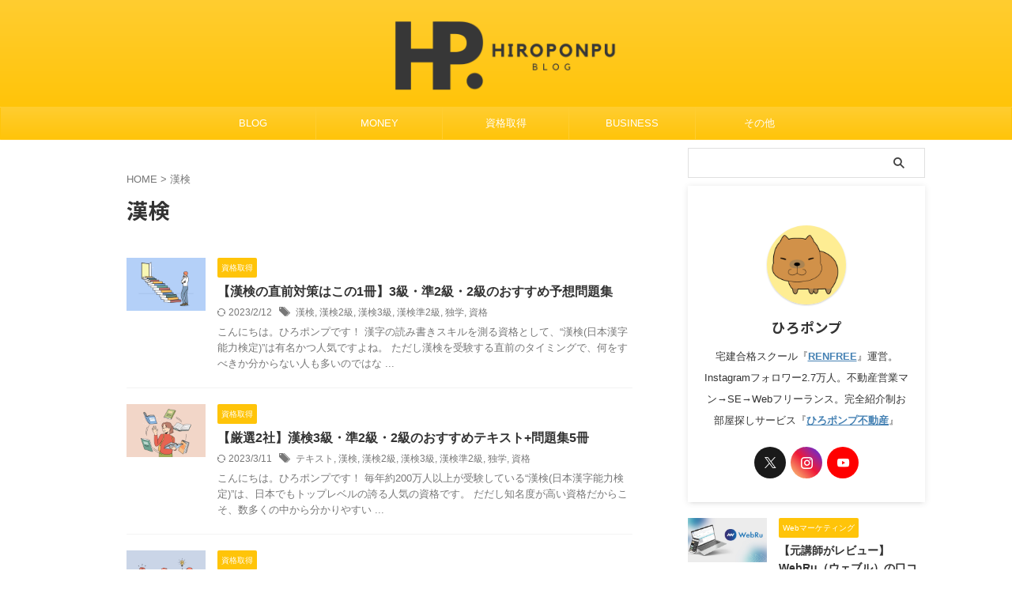

--- FILE ---
content_type: text/html; charset=UTF-8
request_url: https://blog-hiroponpu.com/tag/%E6%BC%A2%E6%A4%9C/
body_size: 16110
content:
<!DOCTYPE html>
<!--[if lt IE 7]>
<html class="ie6" lang="ja"> <![endif]-->
<!--[if IE 7]>
<html class="i7" lang="ja"> <![endif]-->
<!--[if IE 8]>
<html class="ie" lang="ja"> <![endif]-->
<!--[if gt IE 8]><!-->
<html lang="ja" class="s-navi-search-overlay ">
	<!--<![endif]-->
	<head prefix="og: http://ogp.me/ns# fb: http://ogp.me/ns/fb# article: http://ogp.me/ns/article#">
		
	<!-- Global site tag (gtag.js) - Google Analytics -->
	<script async src="https://www.googletagmanager.com/gtag/js?id=UA-192775603-1"></script>
	<script>
	  window.dataLayer = window.dataLayer || [];
	  function gtag(){dataLayer.push(arguments);}
	  gtag('js', new Date());

	  gtag('config', 'UA-192775603-1');
	</script>
			<meta charset="UTF-8" >
		<meta name="viewport" content="width=device-width,initial-scale=1.0,user-scalable=no,viewport-fit=cover">
		<meta name="format-detection" content="telephone=no" >
		<meta name="referrer" content="no-referrer-when-downgrade"/>

					<meta name="robots" content="noindex,follow">
		
		<link rel="alternate" type="application/rss+xml" title="ひろポンプブログ RSS Feed" href="https://blog-hiroponpu.com/feed/" />
		<link rel="pingback" href="https://blog-hiroponpu.com/xmlrpc.php" >
		<!--[if lt IE 9]>
		<script src="https://blog-hiroponpu.com/wp-content/themes/affinger/js/html5shiv.js"></script>
		<![endif]-->
				<meta name='robots' content='max-image-preview:large' />
<title>漢検 - ひろポンプブログ</title>
<style id='wp-img-auto-sizes-contain-inline-css' type='text/css'>
img:is([sizes=auto i],[sizes^="auto," i]){contain-intrinsic-size:3000px 1500px}
/*# sourceURL=wp-img-auto-sizes-contain-inline-css */
</style>
<style id='wp-emoji-styles-inline-css' type='text/css'>

	img.wp-smiley, img.emoji {
		display: inline !important;
		border: none !important;
		box-shadow: none !important;
		height: 1em !important;
		width: 1em !important;
		margin: 0 0.07em !important;
		vertical-align: -0.1em !important;
		background: none !important;
		padding: 0 !important;
	}
/*# sourceURL=wp-emoji-styles-inline-css */
</style>
<style id='wp-block-library-inline-css' type='text/css'>
:root{--wp-block-synced-color:#7a00df;--wp-block-synced-color--rgb:122,0,223;--wp-bound-block-color:var(--wp-block-synced-color);--wp-editor-canvas-background:#ddd;--wp-admin-theme-color:#007cba;--wp-admin-theme-color--rgb:0,124,186;--wp-admin-theme-color-darker-10:#006ba1;--wp-admin-theme-color-darker-10--rgb:0,107,160.5;--wp-admin-theme-color-darker-20:#005a87;--wp-admin-theme-color-darker-20--rgb:0,90,135;--wp-admin-border-width-focus:2px}@media (min-resolution:192dpi){:root{--wp-admin-border-width-focus:1.5px}}.wp-element-button{cursor:pointer}:root .has-very-light-gray-background-color{background-color:#eee}:root .has-very-dark-gray-background-color{background-color:#313131}:root .has-very-light-gray-color{color:#eee}:root .has-very-dark-gray-color{color:#313131}:root .has-vivid-green-cyan-to-vivid-cyan-blue-gradient-background{background:linear-gradient(135deg,#00d084,#0693e3)}:root .has-purple-crush-gradient-background{background:linear-gradient(135deg,#34e2e4,#4721fb 50%,#ab1dfe)}:root .has-hazy-dawn-gradient-background{background:linear-gradient(135deg,#faaca8,#dad0ec)}:root .has-subdued-olive-gradient-background{background:linear-gradient(135deg,#fafae1,#67a671)}:root .has-atomic-cream-gradient-background{background:linear-gradient(135deg,#fdd79a,#004a59)}:root .has-nightshade-gradient-background{background:linear-gradient(135deg,#330968,#31cdcf)}:root .has-midnight-gradient-background{background:linear-gradient(135deg,#020381,#2874fc)}:root{--wp--preset--font-size--normal:16px;--wp--preset--font-size--huge:42px}.has-regular-font-size{font-size:1em}.has-larger-font-size{font-size:2.625em}.has-normal-font-size{font-size:var(--wp--preset--font-size--normal)}.has-huge-font-size{font-size:var(--wp--preset--font-size--huge)}.has-text-align-center{text-align:center}.has-text-align-left{text-align:left}.has-text-align-right{text-align:right}.has-fit-text{white-space:nowrap!important}#end-resizable-editor-section{display:none}.aligncenter{clear:both}.items-justified-left{justify-content:flex-start}.items-justified-center{justify-content:center}.items-justified-right{justify-content:flex-end}.items-justified-space-between{justify-content:space-between}.screen-reader-text{border:0;clip-path:inset(50%);height:1px;margin:-1px;overflow:hidden;padding:0;position:absolute;width:1px;word-wrap:normal!important}.screen-reader-text:focus{background-color:#ddd;clip-path:none;color:#444;display:block;font-size:1em;height:auto;left:5px;line-height:normal;padding:15px 23px 14px;text-decoration:none;top:5px;width:auto;z-index:100000}html :where(.has-border-color){border-style:solid}html :where([style*=border-top-color]){border-top-style:solid}html :where([style*=border-right-color]){border-right-style:solid}html :where([style*=border-bottom-color]){border-bottom-style:solid}html :where([style*=border-left-color]){border-left-style:solid}html :where([style*=border-width]){border-style:solid}html :where([style*=border-top-width]){border-top-style:solid}html :where([style*=border-right-width]){border-right-style:solid}html :where([style*=border-bottom-width]){border-bottom-style:solid}html :where([style*=border-left-width]){border-left-style:solid}html :where(img[class*=wp-image-]){height:auto;max-width:100%}:where(figure){margin:0 0 1em}html :where(.is-position-sticky){--wp-admin--admin-bar--position-offset:var(--wp-admin--admin-bar--height,0px)}@media screen and (max-width:600px){html :where(.is-position-sticky){--wp-admin--admin-bar--position-offset:0px}}

/*# sourceURL=wp-block-library-inline-css */
</style><style id='global-styles-inline-css' type='text/css'>
:root{--wp--preset--aspect-ratio--square: 1;--wp--preset--aspect-ratio--4-3: 4/3;--wp--preset--aspect-ratio--3-4: 3/4;--wp--preset--aspect-ratio--3-2: 3/2;--wp--preset--aspect-ratio--2-3: 2/3;--wp--preset--aspect-ratio--16-9: 16/9;--wp--preset--aspect-ratio--9-16: 9/16;--wp--preset--color--black: #000000;--wp--preset--color--cyan-bluish-gray: #abb8c3;--wp--preset--color--white: #ffffff;--wp--preset--color--pale-pink: #f78da7;--wp--preset--color--vivid-red: #cf2e2e;--wp--preset--color--luminous-vivid-orange: #ff6900;--wp--preset--color--luminous-vivid-amber: #fcb900;--wp--preset--color--light-green-cyan: #eefaff;--wp--preset--color--vivid-green-cyan: #00d084;--wp--preset--color--pale-cyan-blue: #8ed1fc;--wp--preset--color--vivid-cyan-blue: #0693e3;--wp--preset--color--vivid-purple: #9b51e0;--wp--preset--color--soft-red: #e92f3d;--wp--preset--color--light-grayish-red: #fdf0f2;--wp--preset--color--vivid-yellow: #ffc107;--wp--preset--color--very-pale-yellow: #fffde7;--wp--preset--color--very-light-gray: #fafafa;--wp--preset--color--very-dark-gray: #313131;--wp--preset--color--original-color-a: #43a047;--wp--preset--color--original-color-b: #795548;--wp--preset--color--original-color-c: #ec407a;--wp--preset--color--original-color-d: #9e9d24;--wp--preset--gradient--vivid-cyan-blue-to-vivid-purple: linear-gradient(135deg,rgb(6,147,227) 0%,rgb(155,81,224) 100%);--wp--preset--gradient--light-green-cyan-to-vivid-green-cyan: linear-gradient(135deg,rgb(122,220,180) 0%,rgb(0,208,130) 100%);--wp--preset--gradient--luminous-vivid-amber-to-luminous-vivid-orange: linear-gradient(135deg,rgb(252,185,0) 0%,rgb(255,105,0) 100%);--wp--preset--gradient--luminous-vivid-orange-to-vivid-red: linear-gradient(135deg,rgb(255,105,0) 0%,rgb(207,46,46) 100%);--wp--preset--gradient--very-light-gray-to-cyan-bluish-gray: linear-gradient(135deg,rgb(238,238,238) 0%,rgb(169,184,195) 100%);--wp--preset--gradient--cool-to-warm-spectrum: linear-gradient(135deg,rgb(74,234,220) 0%,rgb(151,120,209) 20%,rgb(207,42,186) 40%,rgb(238,44,130) 60%,rgb(251,105,98) 80%,rgb(254,248,76) 100%);--wp--preset--gradient--blush-light-purple: linear-gradient(135deg,rgb(255,206,236) 0%,rgb(152,150,240) 100%);--wp--preset--gradient--blush-bordeaux: linear-gradient(135deg,rgb(254,205,165) 0%,rgb(254,45,45) 50%,rgb(107,0,62) 100%);--wp--preset--gradient--luminous-dusk: linear-gradient(135deg,rgb(255,203,112) 0%,rgb(199,81,192) 50%,rgb(65,88,208) 100%);--wp--preset--gradient--pale-ocean: linear-gradient(135deg,rgb(255,245,203) 0%,rgb(182,227,212) 50%,rgb(51,167,181) 100%);--wp--preset--gradient--electric-grass: linear-gradient(135deg,rgb(202,248,128) 0%,rgb(113,206,126) 100%);--wp--preset--gradient--midnight: linear-gradient(135deg,rgb(2,3,129) 0%,rgb(40,116,252) 100%);--wp--preset--font-size--small: .8em;--wp--preset--font-size--medium: 20px;--wp--preset--font-size--large: 1.5em;--wp--preset--font-size--x-large: 42px;--wp--preset--font-size--st-regular: 1em;--wp--preset--font-size--huge: 3em;--wp--preset--spacing--20: 0.44rem;--wp--preset--spacing--30: 0.67rem;--wp--preset--spacing--40: 1rem;--wp--preset--spacing--50: 1.5rem;--wp--preset--spacing--60: 2.25rem;--wp--preset--spacing--70: 3.38rem;--wp--preset--spacing--80: 5.06rem;--wp--preset--shadow--natural: 6px 6px 9px rgba(0, 0, 0, 0.2);--wp--preset--shadow--deep: 12px 12px 50px rgba(0, 0, 0, 0.4);--wp--preset--shadow--sharp: 6px 6px 0px rgba(0, 0, 0, 0.2);--wp--preset--shadow--outlined: 6px 6px 0px -3px rgb(255, 255, 255), 6px 6px rgb(0, 0, 0);--wp--preset--shadow--crisp: 6px 6px 0px rgb(0, 0, 0);}:where(.is-layout-flex){gap: 0.5em;}:where(.is-layout-grid){gap: 0.5em;}body .is-layout-flex{display: flex;}.is-layout-flex{flex-wrap: wrap;align-items: center;}.is-layout-flex > :is(*, div){margin: 0;}body .is-layout-grid{display: grid;}.is-layout-grid > :is(*, div){margin: 0;}:where(.wp-block-columns.is-layout-flex){gap: 2em;}:where(.wp-block-columns.is-layout-grid){gap: 2em;}:where(.wp-block-post-template.is-layout-flex){gap: 1.25em;}:where(.wp-block-post-template.is-layout-grid){gap: 1.25em;}.has-black-color{color: var(--wp--preset--color--black) !important;}.has-cyan-bluish-gray-color{color: var(--wp--preset--color--cyan-bluish-gray) !important;}.has-white-color{color: var(--wp--preset--color--white) !important;}.has-pale-pink-color{color: var(--wp--preset--color--pale-pink) !important;}.has-vivid-red-color{color: var(--wp--preset--color--vivid-red) !important;}.has-luminous-vivid-orange-color{color: var(--wp--preset--color--luminous-vivid-orange) !important;}.has-luminous-vivid-amber-color{color: var(--wp--preset--color--luminous-vivid-amber) !important;}.has-light-green-cyan-color{color: var(--wp--preset--color--light-green-cyan) !important;}.has-vivid-green-cyan-color{color: var(--wp--preset--color--vivid-green-cyan) !important;}.has-pale-cyan-blue-color{color: var(--wp--preset--color--pale-cyan-blue) !important;}.has-vivid-cyan-blue-color{color: var(--wp--preset--color--vivid-cyan-blue) !important;}.has-vivid-purple-color{color: var(--wp--preset--color--vivid-purple) !important;}.has-black-background-color{background-color: var(--wp--preset--color--black) !important;}.has-cyan-bluish-gray-background-color{background-color: var(--wp--preset--color--cyan-bluish-gray) !important;}.has-white-background-color{background-color: var(--wp--preset--color--white) !important;}.has-pale-pink-background-color{background-color: var(--wp--preset--color--pale-pink) !important;}.has-vivid-red-background-color{background-color: var(--wp--preset--color--vivid-red) !important;}.has-luminous-vivid-orange-background-color{background-color: var(--wp--preset--color--luminous-vivid-orange) !important;}.has-luminous-vivid-amber-background-color{background-color: var(--wp--preset--color--luminous-vivid-amber) !important;}.has-light-green-cyan-background-color{background-color: var(--wp--preset--color--light-green-cyan) !important;}.has-vivid-green-cyan-background-color{background-color: var(--wp--preset--color--vivid-green-cyan) !important;}.has-pale-cyan-blue-background-color{background-color: var(--wp--preset--color--pale-cyan-blue) !important;}.has-vivid-cyan-blue-background-color{background-color: var(--wp--preset--color--vivid-cyan-blue) !important;}.has-vivid-purple-background-color{background-color: var(--wp--preset--color--vivid-purple) !important;}.has-black-border-color{border-color: var(--wp--preset--color--black) !important;}.has-cyan-bluish-gray-border-color{border-color: var(--wp--preset--color--cyan-bluish-gray) !important;}.has-white-border-color{border-color: var(--wp--preset--color--white) !important;}.has-pale-pink-border-color{border-color: var(--wp--preset--color--pale-pink) !important;}.has-vivid-red-border-color{border-color: var(--wp--preset--color--vivid-red) !important;}.has-luminous-vivid-orange-border-color{border-color: var(--wp--preset--color--luminous-vivid-orange) !important;}.has-luminous-vivid-amber-border-color{border-color: var(--wp--preset--color--luminous-vivid-amber) !important;}.has-light-green-cyan-border-color{border-color: var(--wp--preset--color--light-green-cyan) !important;}.has-vivid-green-cyan-border-color{border-color: var(--wp--preset--color--vivid-green-cyan) !important;}.has-pale-cyan-blue-border-color{border-color: var(--wp--preset--color--pale-cyan-blue) !important;}.has-vivid-cyan-blue-border-color{border-color: var(--wp--preset--color--vivid-cyan-blue) !important;}.has-vivid-purple-border-color{border-color: var(--wp--preset--color--vivid-purple) !important;}.has-vivid-cyan-blue-to-vivid-purple-gradient-background{background: var(--wp--preset--gradient--vivid-cyan-blue-to-vivid-purple) !important;}.has-light-green-cyan-to-vivid-green-cyan-gradient-background{background: var(--wp--preset--gradient--light-green-cyan-to-vivid-green-cyan) !important;}.has-luminous-vivid-amber-to-luminous-vivid-orange-gradient-background{background: var(--wp--preset--gradient--luminous-vivid-amber-to-luminous-vivid-orange) !important;}.has-luminous-vivid-orange-to-vivid-red-gradient-background{background: var(--wp--preset--gradient--luminous-vivid-orange-to-vivid-red) !important;}.has-very-light-gray-to-cyan-bluish-gray-gradient-background{background: var(--wp--preset--gradient--very-light-gray-to-cyan-bluish-gray) !important;}.has-cool-to-warm-spectrum-gradient-background{background: var(--wp--preset--gradient--cool-to-warm-spectrum) !important;}.has-blush-light-purple-gradient-background{background: var(--wp--preset--gradient--blush-light-purple) !important;}.has-blush-bordeaux-gradient-background{background: var(--wp--preset--gradient--blush-bordeaux) !important;}.has-luminous-dusk-gradient-background{background: var(--wp--preset--gradient--luminous-dusk) !important;}.has-pale-ocean-gradient-background{background: var(--wp--preset--gradient--pale-ocean) !important;}.has-electric-grass-gradient-background{background: var(--wp--preset--gradient--electric-grass) !important;}.has-midnight-gradient-background{background: var(--wp--preset--gradient--midnight) !important;}.has-small-font-size{font-size: var(--wp--preset--font-size--small) !important;}.has-medium-font-size{font-size: var(--wp--preset--font-size--medium) !important;}.has-large-font-size{font-size: var(--wp--preset--font-size--large) !important;}.has-x-large-font-size{font-size: var(--wp--preset--font-size--x-large) !important;}
/*# sourceURL=global-styles-inline-css */
</style>

<style id='classic-theme-styles-inline-css' type='text/css'>
/*! This file is auto-generated */
.wp-block-button__link{color:#fff;background-color:#32373c;border-radius:9999px;box-shadow:none;text-decoration:none;padding:calc(.667em + 2px) calc(1.333em + 2px);font-size:1.125em}.wp-block-file__button{background:#32373c;color:#fff;text-decoration:none}
/*# sourceURL=/wp-includes/css/classic-themes.min.css */
</style>
<link rel='stylesheet' id='contact-form-7-css' href='https://blog-hiroponpu.com/wp-content/plugins/contact-form-7/includes/css/styles.css?ver=6.1.4' type='text/css' media='all' />
<link rel='stylesheet' id='yyi_rinker_stylesheet-css' href='https://blog-hiroponpu.com/wp-content/plugins/yyi-rinker/css/style.css?v=1.11.1&#038;ver=6.9' type='text/css' media='all' />
<link rel='stylesheet' id='normalize-css' href='https://blog-hiroponpu.com/wp-content/themes/affinger/css/normalize.css?ver=1.5.9' type='text/css' media='all' />
<link rel='stylesheet' id='st_svg-css' href='https://blog-hiroponpu.com/wp-content/themes/affinger/st_svg/style.css?ver=20210719' type='text/css' media='all' />
<link rel='stylesheet' id='slick-css' href='https://blog-hiroponpu.com/wp-content/themes/affinger/vendor/slick/slick.css?ver=1.8.0' type='text/css' media='all' />
<link rel='stylesheet' id='slick-theme-css' href='https://blog-hiroponpu.com/wp-content/themes/affinger/vendor/slick/slick-theme.css?ver=1.8.0' type='text/css' media='all' />
<link rel='stylesheet' id='fonts-googleapis-notosansjp-css' href='//fonts.googleapis.com/css?family=Noto+Sans+JP%3A400%2C700&#038;display=swap&#038;subset=japanese&#038;ver=6.9' type='text/css' media='all' />
<link rel='stylesheet' id='style-css' href='https://blog-hiroponpu.com/wp-content/themes/affinger/style.css?ver=20210719' type='text/css' media='all' />
<link rel='stylesheet' id='child-style-css' href='https://blog-hiroponpu.com/wp-content/themes/affinger-child/style.css?ver=20210719' type='text/css' media='all' />
<link rel='stylesheet' id='single-css' href='https://blog-hiroponpu.com/wp-content/themes/affinger/st-rankcss.php' type='text/css' media='all' />
<link rel='stylesheet' id='st-themecss-css' href='https://blog-hiroponpu.com/wp-content/themes/affinger/st-themecss-loader.php?ver=6.9' type='text/css' media='all' />
<script type="text/javascript" src="https://blog-hiroponpu.com/wp-includes/js/jquery/jquery.min.js?ver=3.7.1" id="jquery-core-js"></script>
<script type="text/javascript" src="https://blog-hiroponpu.com/wp-includes/js/jquery/jquery-migrate.min.js?ver=3.4.1" id="jquery-migrate-js"></script>
<script type="text/javascript" src="https://blog-hiroponpu.com/wp-content/plugins/yyi-rinker/js/event-tracking.js?v=1.11.1" id="yyi_rinker_event_tracking_script-js"></script>
<link rel="https://api.w.org/" href="https://blog-hiroponpu.com/wp-json/" /><link rel="alternate" title="JSON" type="application/json" href="https://blog-hiroponpu.com/wp-json/wp/v2/tags/94" /><script type="text/javascript" language="javascript">
    var vc_pid = "887045386";
</script><script type="text/javascript" src="//aml.valuecommerce.com/vcdal.js" async></script><style>
.yyi-rinker-images {
    display: flex;
    justify-content: center;
    align-items: center;
    position: relative;

}
div.yyi-rinker-image img.yyi-rinker-main-img.hidden {
    display: none;
}

.yyi-rinker-images-arrow {
    cursor: pointer;
    position: absolute;
    top: 50%;
    display: block;
    margin-top: -11px;
    opacity: 0.6;
    width: 22px;
}

.yyi-rinker-images-arrow-left{
    left: -10px;
}
.yyi-rinker-images-arrow-right{
    right: -10px;
}

.yyi-rinker-images-arrow-left.hidden {
    display: none;
}

.yyi-rinker-images-arrow-right.hidden {
    display: none;
}
div.yyi-rinker-contents.yyi-rinker-design-tate  div.yyi-rinker-box{
    flex-direction: column;
}

div.yyi-rinker-contents.yyi-rinker-design-slim div.yyi-rinker-box .yyi-rinker-links {
    flex-direction: column;
}

div.yyi-rinker-contents.yyi-rinker-design-slim div.yyi-rinker-info {
    width: 100%;
}

div.yyi-rinker-contents.yyi-rinker-design-slim .yyi-rinker-title {
    text-align: center;
}

div.yyi-rinker-contents.yyi-rinker-design-slim .yyi-rinker-links {
    text-align: center;
}
div.yyi-rinker-contents.yyi-rinker-design-slim .yyi-rinker-image {
    margin: auto;
}

div.yyi-rinker-contents.yyi-rinker-design-slim div.yyi-rinker-info ul.yyi-rinker-links li {
	align-self: stretch;
}
div.yyi-rinker-contents.yyi-rinker-design-slim div.yyi-rinker-box div.yyi-rinker-info {
	padding: 0;
}
div.yyi-rinker-contents.yyi-rinker-design-slim div.yyi-rinker-box {
	flex-direction: column;
	padding: 14px 5px 0;
}

.yyi-rinker-design-slim div.yyi-rinker-box div.yyi-rinker-info {
	text-align: center;
}

.yyi-rinker-design-slim div.price-box span.price {
	display: block;
}

div.yyi-rinker-contents.yyi-rinker-design-slim div.yyi-rinker-info div.yyi-rinker-title a{
	font-size:16px;
}

div.yyi-rinker-contents.yyi-rinker-design-slim ul.yyi-rinker-links li.amazonkindlelink:before,  div.yyi-rinker-contents.yyi-rinker-design-slim ul.yyi-rinker-links li.amazonlink:before,  div.yyi-rinker-contents.yyi-rinker-design-slim ul.yyi-rinker-links li.rakutenlink:before, div.yyi-rinker-contents.yyi-rinker-design-slim ul.yyi-rinker-links li.yahoolink:before, div.yyi-rinker-contents.yyi-rinker-design-slim ul.yyi-rinker-links li.mercarilink:before {
	font-size:12px;
}

div.yyi-rinker-contents.yyi-rinker-design-slim ul.yyi-rinker-links li a {
	font-size: 13px;
}
.entry-content ul.yyi-rinker-links li {
	padding: 0;
}

div.yyi-rinker-contents .yyi-rinker-attention.attention_desing_right_ribbon {
    width: 89px;
    height: 91px;
    position: absolute;
    top: -1px;
    right: -1px;
    left: auto;
    overflow: hidden;
}

div.yyi-rinker-contents .yyi-rinker-attention.attention_desing_right_ribbon span {
    display: inline-block;
    width: 146px;
    position: absolute;
    padding: 4px 0;
    left: -13px;
    top: 12px;
    text-align: center;
    font-size: 12px;
    line-height: 24px;
    -webkit-transform: rotate(45deg);
    transform: rotate(45deg);
    box-shadow: 0 1px 3px rgba(0, 0, 0, 0.2);
}

div.yyi-rinker-contents .yyi-rinker-attention.attention_desing_right_ribbon {
    background: none;
}
.yyi-rinker-attention.attention_desing_right_ribbon .yyi-rinker-attention-after,
.yyi-rinker-attention.attention_desing_right_ribbon .yyi-rinker-attention-before{
display:none;
}
div.yyi-rinker-use-right_ribbon div.yyi-rinker-title {
    margin-right: 2rem;
}

				</style><meta name="google-site-verification" content="DxbHMUimF6_HiRNeDOcFq42UfHdjVBA2KmwwCGHBzHU" />
<meta name="p:domain_verify" content="4aaac36480d0c3b07dba3bd8e36edd59"/>
<link rel="icon" href="https://blog-hiroponpu.com/wp-content/uploads/2022/06/cropped-IMG_4545-32x32.jpg" sizes="32x32" />
<link rel="icon" href="https://blog-hiroponpu.com/wp-content/uploads/2022/06/cropped-IMG_4545-192x192.jpg" sizes="192x192" />
<link rel="apple-touch-icon" href="https://blog-hiroponpu.com/wp-content/uploads/2022/06/cropped-IMG_4545-180x180.jpg" />
<meta name="msapplication-TileImage" content="https://blog-hiroponpu.com/wp-content/uploads/2022/06/cropped-IMG_4545-270x270.jpg" />
		
<!-- OGP -->

<meta property="og:type" content="website">
<meta property="og:title" content="ひろポンプブログ">
<meta property="og:url" content="https://blog-hiroponpu.com">
<meta property="og:description" content="">
<meta property="og:site_name" content="ひろポンプブログ">
<meta property="og:image" content="https://blog-hiroponpu.com/wp-content/themes/affinger/images/no-img.png">


				<meta name="twitter:card" content="summary_large_image">
	
	<meta name="twitter:site" content="@hiroponpu_en">
	<meta name="twitter:title" content="ひろポンプブログ">
	<meta name="twitter:description" content="">
	<meta name="twitter:image" content="https://blog-hiroponpu.com/wp-content/themes/affinger/images/no-img.png">
<!-- /OGP -->
		


<script>
	(function (window, document, $, undefined) {
		'use strict';

		var SlideBox = (function () {
			/**
			 * @param $element
			 *
			 * @constructor
			 */
			function SlideBox($element) {
				this._$element = $element;
			}

			SlideBox.prototype.$content = function () {
				return this._$element.find('[data-st-slidebox-content]');
			};

			SlideBox.prototype.$toggle = function () {
				return this._$element.find('[data-st-slidebox-toggle]');
			};

			SlideBox.prototype.$icon = function () {
				return this._$element.find('[data-st-slidebox-icon]');
			};

			SlideBox.prototype.$text = function () {
				return this._$element.find('[data-st-slidebox-text]');
			};

			SlideBox.prototype.is_expanded = function () {
				return !!(this._$element.filter('[data-st-slidebox-expanded="true"]').length);
			};

			SlideBox.prototype.expand = function () {
				var self = this;

				this.$content().slideDown()
					.promise()
					.then(function () {
						var $icon = self.$icon();
						var $text = self.$text();

						$icon.removeClass($icon.attr('data-st-slidebox-icon-collapsed'))
							.addClass($icon.attr('data-st-slidebox-icon-expanded'))

						$text.text($text.attr('data-st-slidebox-text-expanded'))

						self._$element.removeClass('is-collapsed')
							.addClass('is-expanded');

						self._$element.attr('data-st-slidebox-expanded', 'true');
					});
			};

			SlideBox.prototype.collapse = function () {
				var self = this;

				this.$content().slideUp()
					.promise()
					.then(function () {
						var $icon = self.$icon();
						var $text = self.$text();

						$icon.removeClass($icon.attr('data-st-slidebox-icon-expanded'))
							.addClass($icon.attr('data-st-slidebox-icon-collapsed'))

						$text.text($text.attr('data-st-slidebox-text-collapsed'))

						self._$element.removeClass('is-expanded')
							.addClass('is-collapsed');

						self._$element.attr('data-st-slidebox-expanded', 'false');
					});
			};

			SlideBox.prototype.toggle = function () {
				if (this.is_expanded()) {
					this.collapse();
				} else {
					this.expand();
				}
			};

			SlideBox.prototype.add_event_listeners = function () {
				var self = this;

				this.$toggle().on('click', function (event) {
					self.toggle();
				});
			};

			SlideBox.prototype.initialize = function () {
				this.add_event_listeners();
			};

			return SlideBox;
		}());

		function on_ready() {
			var slideBoxes = [];

			$('[data-st-slidebox]').each(function () {
				var $element = $(this);
				var slideBox = new SlideBox($element);

				slideBoxes.push(slideBox);

				slideBox.initialize();
			});

			return slideBoxes;
		}

		$(on_ready);
	}(window, window.document, jQuery));
</script>

	<script>
		(function (window, document, $, undefined) {
			'use strict';

			$(function(){
			$('.post h2:not([class^="is-style-st-heading-custom-"]):not([class*=" is-style-st-heading-custom-"]):not(.st-css-no2) , .h2modoki').wrapInner('<span class="st-dash-design"></span>');
			})
		}(window, window.document, jQuery));
	</script>

<script>
	(function (window, document, $, undefined) {
		'use strict';

		$(function(){
			/* 第一階層のみの目次にクラスを挿入 */
			$("#toc_container:not(:has(ul ul))").addClass("only-toc");
			/* アコーディオンメニュー内のカテゴリーにクラス追加 */
			$(".st-ac-box ul:has(.cat-item)").each(function(){
				$(this).addClass("st-ac-cat");
			});
		});
	}(window, window.document, jQuery));
</script>

<script>
	(function (window, document, $, undefined) {
		'use strict';

		$(function(){
									$('.st-star').parent('.rankh4').css('padding-bottom','5px'); // スターがある場合のランキング見出し調整
		});
	}(window, window.document, jQuery));
</script>




	<script>
		(function (window, document, $, undefined) {
			'use strict';

			$(function() {
				$('.is-style-st-paragraph-kaiwa').wrapInner('<span class="st-paragraph-kaiwa-text">');
			});
		}(window, window.document, jQuery));
	</script>

	<script>
		(function (window, document, $, undefined) {
			'use strict';

			$(function() {
				$('.is-style-st-paragraph-kaiwa-b').wrapInner('<span class="st-paragraph-kaiwa-text">');
			});
		}(window, window.document, jQuery));
	</script>

<script>
	/* Gutenbergスタイルを調整 */
	(function (window, document, $, undefined) {
		'use strict';

		$(function() {
			$( '[class^="is-style-st-paragraph-"],[class*=" is-style-st-paragraph-"]' ).wrapInner( '<span class="st-noflex"></span>' );
		});
	}(window, window.document, jQuery));
</script>




			</head>
	<body ontouchstart="" class="archive tag tag-94 wp-theme-affinger wp-child-theme-affinger-child st-af not-front-page" >				<div id="st-ami">
				<div id="wrapper" class="" ontouchstart="">
				<div id="wrapper-in">

					

<header id="st-headwide">
	<div id="header-full">
		<div id="headbox-bg-fixed">
			<div id="headbox-bg">
				<div id="headbox">

						<nav id="s-navi" class="pcnone" data-st-nav data-st-nav-type="normal">
		<dl class="acordion is-active" data-st-nav-primary>
			<dt class="trigger">
				<p class="acordion_button"><span class="op op-menu"><i class="st-fa st-svg-menu"></i></span></p>

				
									<div id="st-mobile-logo"></div>
				
				<!-- 追加メニュー -->
				
				<!-- 追加メニュー2 -->
				
			</dt>

			<dd class="acordion_tree">
				<div class="acordion_tree_content">

					
					<div class="menu-%e3%82%b9%e3%83%9e%e3%83%9b%e3%82%b9%e3%83%a9%e3%82%a4%e3%83%89%e3%83%a1%e3%83%8b%e3%83%a5%e3%83%bc-container"><ul id="menu-%e3%82%b9%e3%83%9e%e3%83%9b%e3%82%b9%e3%83%a9%e3%82%a4%e3%83%89%e3%83%a1%e3%83%8b%e3%83%a5%e3%83%bc" class="menu"><li id="menu-item-6488" class="menu-item menu-item-type-taxonomy menu-item-object-category menu-item-6488"><a href="https://blog-hiroponpu.com/category/blog/"><span class="menu-item-label">BLOG</span></a></li>
<li id="menu-item-6489" class="menu-item menu-item-type-taxonomy menu-item-object-category menu-item-6489"><a href="https://blog-hiroponpu.com/category/nisa/"><span class="menu-item-label">NISA</span></a></li>
<li id="menu-item-6491" class="menu-item menu-item-type-taxonomy menu-item-object-category menu-item-6491"><a href="https://blog-hiroponpu.com/category/crypto/"><span class="menu-item-label">CRYPTO</span></a></li>
<li id="menu-item-6492" class="menu-item menu-item-type-taxonomy menu-item-object-category menu-item-6492"><a href="https://blog-hiroponpu.com/category/qualification/"><span class="menu-item-label">資格取得</span></a></li>
<li id="menu-item-6494" class="menu-item menu-item-type-taxonomy menu-item-object-category menu-item-6494"><a href="https://blog-hiroponpu.com/category/audio/"><span class="menu-item-label">音声メディア</span></a></li>
<li id="menu-item-6495" class="menu-item menu-item-type-taxonomy menu-item-object-category menu-item-6495"><a href="https://blog-hiroponpu.com/category/web-marketing/"><span class="menu-item-label">Webマーケティング</span></a></li>
<li id="menu-item-6496" class="menu-item menu-item-type-taxonomy menu-item-object-category menu-item-6496"><a href="https://blog-hiroponpu.com/category/programming/"><span class="menu-item-label">PROGRAMMING</span></a></li>
<li id="menu-item-6497" class="menu-item menu-item-type-taxonomy menu-item-object-category menu-item-6497"><a href="https://blog-hiroponpu.com/category/recruit/"><span class="menu-item-label">RECRUIT</span></a></li>
<li id="menu-item-6498" class="menu-item menu-item-type-taxonomy menu-item-object-category menu-item-6498"><a href="https://blog-hiroponpu.com/category/thought/"><span class="menu-item-label">THOUGHT</span></a></li>
</ul></div>
					<div class="clear"></div>

					
				</div>
			</dd>

					</dl>

					</nav>

											<div id="header-l">
							
							<div id="st-text-logo">
									<!-- ロゴ又はブログ名 -->
    					<p class="sitename sitename-only"><a href="https://blog-hiroponpu.com/">
                					<img class="sitename-only-img" src="https://blog-hiroponpu.com/wp-content/uploads/2025/01/logo-HR.png" width="1200" height="400" alt="ひろポンプブログ">                            </a></p>
            
							</div>
						</div><!-- /#header-l -->
					
					<div id="header-r" class="smanone">
						
					</div><!-- /#header-r -->

				</div><!-- /#headbox -->
			</div><!-- /#headbox-bg clearfix -->
		</div><!-- /#headbox-bg-fixed -->

		
		
		
		
			

			<div id="gazou-wide">
					<div id="st-menubox">
			<div id="st-menuwide">
				<div id="st-menuwide-fixed">
					<nav class="smanone clearfix"><ul id="menu-%e3%83%98%e3%83%83%e3%83%80%e3%83%bc%e3%83%a1%e3%83%8b%e3%83%a5%e3%83%bc" class="menu"><li id="menu-item-1058" class="menu-item menu-item-type-taxonomy menu-item-object-category menu-item-1058"><a href="https://blog-hiroponpu.com/category/blog/">BLOG</a></li>
<li id="menu-item-6283" class="menu-item menu-item-type-custom menu-item-object-custom menu-item-home menu-item-has-children menu-item-6283"><a href="https://blog-hiroponpu.com/">MONEY</a>
<ul class="sub-menu">
	<li id="menu-item-6282" class="menu-item menu-item-type-taxonomy menu-item-object-category menu-item-6282"><a href="https://blog-hiroponpu.com/category/nisa/">NISA</a></li>
	<li id="menu-item-3679" class="menu-item menu-item-type-taxonomy menu-item-object-category menu-item-3679"><a href="https://blog-hiroponpu.com/category/crypto/">CRYPTO</a></li>
</ul>
</li>
<li id="menu-item-323" class="menu-item menu-item-type-taxonomy menu-item-object-category menu-item-323"><a href="https://blog-hiroponpu.com/category/qualification/">資格取得</a></li>
<li id="menu-item-2643" class="menu-item menu-item-type-custom menu-item-object-custom menu-item-home menu-item-has-children menu-item-2643"><a href="https://blog-hiroponpu.com/">BUSINESS</a>
<ul class="sub-menu">
	<li id="menu-item-1835" class="menu-item menu-item-type-taxonomy menu-item-object-category menu-item-1835"><a href="https://blog-hiroponpu.com/category/audio/">音声メディア</a></li>
	<li id="menu-item-3928" class="menu-item menu-item-type-taxonomy menu-item-object-category menu-item-3928"><a href="https://blog-hiroponpu.com/category/web-marketing/">Webマーケティング</a></li>
	<li id="menu-item-1057" class="menu-item menu-item-type-taxonomy menu-item-object-category menu-item-1057"><a href="https://blog-hiroponpu.com/category/programming/">PROGRAMMING</a></li>
	<li id="menu-item-1059" class="menu-item menu-item-type-taxonomy menu-item-object-category menu-item-1059"><a href="https://blog-hiroponpu.com/category/recruit/">RECRUIT</a></li>
	<li id="menu-item-5148" class="menu-item menu-item-type-taxonomy menu-item-object-category menu-item-5148"><a href="https://blog-hiroponpu.com/category/reskilling/">RESKILLING</a></li>
</ul>
</li>
<li id="menu-item-2644" class="menu-item menu-item-type-custom menu-item-object-custom menu-item-home menu-item-has-children menu-item-2644"><a href="https://blog-hiroponpu.com/">その他</a>
<ul class="sub-menu">
	<li id="menu-item-2645" class="menu-item menu-item-type-taxonomy menu-item-object-category menu-item-2645"><a href="https://blog-hiroponpu.com/category/profile/">PROFILE</a></li>
	<li id="menu-item-2652" class="menu-item menu-item-type-taxonomy menu-item-object-category menu-item-2652"><a href="https://blog-hiroponpu.com/category/thought/">THOUGHT</a></li>
</ul>
</li>
</ul></nav>				</div>
			</div>
		</div>
										<div id="st-headerbox">
						<div id="st-header">
						</div>
					</div>
									</div>
		
	</div><!-- #header-full -->

	





</header>

					<div id="content-w">

						
						

<div id="content" class="clearfix">
	<div id="contentInner">
		<main >
			<article>
				<!--ぱんくず -->
									<div id="breadcrumb">
					<ol>
						<li><a href="https://blog-hiroponpu.com"><span>HOME</span></a> > </li>
						<li>漢検</li>
					</ol>
					</div>
								<!--/ ぱんくず -->
				<!--ループ開始-->
				<div class="post">
					<h1 class="entry-title">
													漢検											</h1>
				</div><!-- /post -->
				<aside>
					<div class="kanren ">
			
		<dl class="clearfix">
			<dt><a href="https://blog-hiroponpu.com/kanji-kentei-mock-examination/">
											<img width="1200" height="800" src="https://blog-hiroponpu.com/wp-content/uploads/2022/02/shutterstock_2252838921.jpg" class="attachment-full size-full wp-post-image" alt="【漢検の直前対策はこの1冊】3級・準2級・2級のおすすめ予想問題集" decoding="async" fetchpriority="high" srcset="https://blog-hiroponpu.com/wp-content/uploads/2022/02/shutterstock_2252838921.jpg 1200w, https://blog-hiroponpu.com/wp-content/uploads/2022/02/shutterstock_2252838921-900x600.jpg 900w, https://blog-hiroponpu.com/wp-content/uploads/2022/02/shutterstock_2252838921-768x512.jpg 768w" sizes="(max-width: 1200px) 100vw, 1200px" />									</a></dt>
			<dd>
				
	
	<p class="st-catgroup itiran-category">
		<a href="https://blog-hiroponpu.com/category/qualification/" title="View all posts in 資格取得" rel="category tag"><span class="catname st-catid30">資格取得</span></a>	</p>
				<h3><a href="https://blog-hiroponpu.com/kanji-kentei-mock-examination/">
						【漢検の直前対策はこの1冊】3級・準2級・2級のおすすめ予想問題集					</a></h3>

					<div class="blog_info">
		<p>
							<i class="st-fa st-svg-refresh"></i>2023/2/12										&nbsp;<span class="pcone">
						<i class="st-fa st-svg-tags"></i>&nbsp;<a href="https://blog-hiroponpu.com/tag/%e6%bc%a2%e6%a4%9c/" rel="tag">漢検</a>, <a href="https://blog-hiroponpu.com/tag/%e6%bc%a2%e6%a4%9c2%e7%b4%9a/" rel="tag">漢検2級</a>, <a href="https://blog-hiroponpu.com/tag/%e6%bc%a2%e6%a4%9c3%e7%b4%9a/" rel="tag">漢検3級</a>, <a href="https://blog-hiroponpu.com/tag/%e6%bc%a2%e6%a4%9c%e6%ba%962%e7%b4%9a/" rel="tag">漢検準2級</a>, <a href="https://blog-hiroponpu.com/tag/%e7%8b%ac%e5%ad%a6/" rel="tag">独学</a>, <a href="https://blog-hiroponpu.com/tag/%e8%b3%87%e6%a0%bc/" rel="tag">資格</a>				</span>
					</p>
	</div>

					<div class="st-excerpt smanone">
		<p>こんにちは。ひろポンプです！ 漢字の読み書きスキルを測る資格として、“漢検(日本漢字能力検定)”は有名かつ人気ですよね。 ただし漢検を受験する直前のタイミングで、何をすべきか分からない人も多いのではな ... </p>
	</div>

				
			</dd>
		</dl>
			
		<dl class="clearfix">
			<dt><a href="https://blog-hiroponpu.com/kanji-kentei-textbook/">
											<img width="1200" height="800" src="https://blog-hiroponpu.com/wp-content/uploads/2022/02/shutterstock_2185817059.jpg" class="attachment-full size-full wp-post-image" alt="【厳選2社】漢検3級・準2級・2級のおすすめテキスト+問題集5冊" decoding="async" srcset="https://blog-hiroponpu.com/wp-content/uploads/2022/02/shutterstock_2185817059.jpg 1200w, https://blog-hiroponpu.com/wp-content/uploads/2022/02/shutterstock_2185817059-900x600.jpg 900w, https://blog-hiroponpu.com/wp-content/uploads/2022/02/shutterstock_2185817059-768x512.jpg 768w" sizes="(max-width: 1200px) 100vw, 1200px" />									</a></dt>
			<dd>
				
	
	<p class="st-catgroup itiran-category">
		<a href="https://blog-hiroponpu.com/category/qualification/" title="View all posts in 資格取得" rel="category tag"><span class="catname st-catid30">資格取得</span></a>	</p>
				<h3><a href="https://blog-hiroponpu.com/kanji-kentei-textbook/">
						【厳選2社】漢検3級・準2級・2級のおすすめテキスト+問題集5冊					</a></h3>

					<div class="blog_info">
		<p>
							<i class="st-fa st-svg-refresh"></i>2023/3/11										&nbsp;<span class="pcone">
						<i class="st-fa st-svg-tags"></i>&nbsp;<a href="https://blog-hiroponpu.com/tag/%e3%83%86%e3%82%ad%e3%82%b9%e3%83%88/" rel="tag">テキスト</a>, <a href="https://blog-hiroponpu.com/tag/%e6%bc%a2%e6%a4%9c/" rel="tag">漢検</a>, <a href="https://blog-hiroponpu.com/tag/%e6%bc%a2%e6%a4%9c2%e7%b4%9a/" rel="tag">漢検2級</a>, <a href="https://blog-hiroponpu.com/tag/%e6%bc%a2%e6%a4%9c3%e7%b4%9a/" rel="tag">漢検3級</a>, <a href="https://blog-hiroponpu.com/tag/%e6%bc%a2%e6%a4%9c%e6%ba%962%e7%b4%9a/" rel="tag">漢検準2級</a>, <a href="https://blog-hiroponpu.com/tag/%e7%8b%ac%e5%ad%a6/" rel="tag">独学</a>, <a href="https://blog-hiroponpu.com/tag/%e8%b3%87%e6%a0%bc/" rel="tag">資格</a>				</span>
					</p>
	</div>

					<div class="st-excerpt smanone">
		<p>こんにちは。ひろポンプです！ 毎年約200万人以上が受験している“漢検(日本漢字能力検定)”は、日本でもトップレベルの誇る人気の資格です。 だだし知名度が高い資格だからこそ、数多くの中から分かりやすい ... </p>
	</div>

				
			</dd>
		</dl>
			
		<dl class="clearfix">
			<dt><a href="https://blog-hiroponpu.com/kanji-kentei-2nd-grade/">
											<img width="1200" height="800" src="https://blog-hiroponpu.com/wp-content/uploads/2021/08/shutterstock_2071692992-min.jpg" class="attachment-full size-full wp-post-image" alt="【漢検2級】偏差値38の高校生が独学で一発合格できた勉強法と対策" decoding="async" srcset="https://blog-hiroponpu.com/wp-content/uploads/2021/08/shutterstock_2071692992-min.jpg 1200w, https://blog-hiroponpu.com/wp-content/uploads/2021/08/shutterstock_2071692992-min-900x600.jpg 900w, https://blog-hiroponpu.com/wp-content/uploads/2021/08/shutterstock_2071692992-min-768x512.jpg 768w" sizes="(max-width: 1200px) 100vw, 1200px" />									</a></dt>
			<dd>
				
	
	<p class="st-catgroup itiran-category">
		<a href="https://blog-hiroponpu.com/category/qualification/" title="View all posts in 資格取得" rel="category tag"><span class="catname st-catid30">資格取得</span></a>	</p>
				<h3><a href="https://blog-hiroponpu.com/kanji-kentei-2nd-grade/">
						【漢検2級】偏差値38の高校生が独学で一発合格できた勉強法と対策					</a></h3>

					<div class="blog_info">
		<p>
							<i class="st-fa st-svg-refresh"></i>2022/7/24										&nbsp;<span class="pcone">
						<i class="st-fa st-svg-tags"></i>&nbsp;<a href="https://blog-hiroponpu.com/tag/%e6%bc%a2%e6%a4%9c/" rel="tag">漢検</a>, <a href="https://blog-hiroponpu.com/tag/%e6%bc%a2%e6%a4%9c2%e7%b4%9a/" rel="tag">漢検2級</a>, <a href="https://blog-hiroponpu.com/tag/%e7%8b%ac%e5%ad%a6/" rel="tag">独学</a>, <a href="https://blog-hiroponpu.com/tag/%e8%b3%87%e6%a0%bc/" rel="tag">資格</a>				</span>
					</p>
	</div>

					<div class="st-excerpt smanone">
		<p>こんにちは。ひろポンプです！ 「何か将来に役立つ資格を取ってみたいな！」と考えたときに、“漢検(日本漢字能力検定)”を思い浮かべる人ってかなり多いですよね。 実際の数字で見てみても、漢検は年間約215 ... </p>
	</div>

				
			</dd>
		</dl>
			
		<dl class="clearfix">
			<dt><a href="https://blog-hiroponpu.com/kanji-kentei-pre-2nd-grade/">
											<img width="1200" height="800" src="https://blog-hiroponpu.com/wp-content/uploads/2021/08/shutterstock_1637915617-min.jpg" class="attachment-full size-full wp-post-image" alt="【漢検準2級】偏差値38の高校生が独学合格できたおすすめの勉強法" decoding="async" srcset="https://blog-hiroponpu.com/wp-content/uploads/2021/08/shutterstock_1637915617-min.jpg 1200w, https://blog-hiroponpu.com/wp-content/uploads/2021/08/shutterstock_1637915617-min-900x600.jpg 900w, https://blog-hiroponpu.com/wp-content/uploads/2021/08/shutterstock_1637915617-min-768x512.jpg 768w" sizes="(max-width: 1200px) 100vw, 1200px" />									</a></dt>
			<dd>
				
	
	<p class="st-catgroup itiran-category">
		<a href="https://blog-hiroponpu.com/category/qualification/" title="View all posts in 資格取得" rel="category tag"><span class="catname st-catid30">資格取得</span></a>	</p>
				<h3><a href="https://blog-hiroponpu.com/kanji-kentei-pre-2nd-grade/">
						【漢検準2級】偏差値38の高校生が独学合格できたおすすめの勉強法					</a></h3>

					<div class="blog_info">
		<p>
							<i class="st-fa st-svg-refresh"></i>2022/7/24										&nbsp;<span class="pcone">
						<i class="st-fa st-svg-tags"></i>&nbsp;<a href="https://blog-hiroponpu.com/tag/%e5%8b%89%e5%bc%b7%e6%96%b9%e6%b3%95/" rel="tag">勉強方法</a>, <a href="https://blog-hiroponpu.com/tag/%e5%90%88%e6%a0%bc/" rel="tag">合格</a>, <a href="https://blog-hiroponpu.com/tag/%e6%bc%a2%e6%a4%9c/" rel="tag">漢検</a>, <a href="https://blog-hiroponpu.com/tag/%e6%bc%a2%e6%a4%9c%e6%ba%962%e7%b4%9a/" rel="tag">漢検準2級</a>, <a href="https://blog-hiroponpu.com/tag/%e7%8b%ac%e5%ad%a6/" rel="tag">独学</a>, <a href="https://blog-hiroponpu.com/tag/%e8%b3%87%e6%a0%bc/" rel="tag">資格</a>				</span>
					</p>
	</div>

					<div class="st-excerpt smanone">
		<p>こんにちは。ひろポンプです！ 「自分にとって何かプラスになる資格をとりたいな！」と思ったら、“漢検(日本漢字能力検定)”に興味をもつ方がきっと多いですよね。 それもそのはずで、漢検は年間約200万人が ... </p>
	</div>

				
			</dd>
		</dl>
			
		<dl class="clearfix">
			<dt><a href="https://blog-hiroponpu.com/kanji-kentei-3rd-grade/">
											<img width="1200" height="800" src="https://blog-hiroponpu.com/wp-content/uploads/2021/08/shutterstock_2215539953.jpg" class="attachment-full size-full wp-post-image" alt="【漢検3級合格】偏差値38の私でも絶対に受かる勉強法とやるべきこと" decoding="async" srcset="https://blog-hiroponpu.com/wp-content/uploads/2021/08/shutterstock_2215539953.jpg 1200w, https://blog-hiroponpu.com/wp-content/uploads/2021/08/shutterstock_2215539953-900x600.jpg 900w, https://blog-hiroponpu.com/wp-content/uploads/2021/08/shutterstock_2215539953-768x512.jpg 768w" sizes="(max-width: 1200px) 100vw, 1200px" />									</a></dt>
			<dd>
				
	
	<p class="st-catgroup itiran-category">
		<a href="https://blog-hiroponpu.com/category/qualification/" title="View all posts in 資格取得" rel="category tag"><span class="catname st-catid30">資格取得</span></a>	</p>
				<h3><a href="https://blog-hiroponpu.com/kanji-kentei-3rd-grade/">
						【漢検3級合格】偏差値38の私でも絶対に受かる勉強法とやるべきこと					</a></h3>

					<div class="blog_info">
		<p>
							<i class="st-fa st-svg-refresh"></i>2023/1/7										&nbsp;<span class="pcone">
						<i class="st-fa st-svg-tags"></i>&nbsp;<a href="https://blog-hiroponpu.com/tag/%e5%8b%89%e5%bc%b7%e6%96%b9%e6%b3%95/" rel="tag">勉強方法</a>, <a href="https://blog-hiroponpu.com/tag/%e5%90%88%e6%a0%bc/" rel="tag">合格</a>, <a href="https://blog-hiroponpu.com/tag/%e6%bc%a2%e6%a4%9c/" rel="tag">漢検</a>, <a href="https://blog-hiroponpu.com/tag/%e6%bc%a2%e6%a4%9c3%e7%b4%9a/" rel="tag">漢検3級</a>, <a href="https://blog-hiroponpu.com/tag/%e7%8b%ac%e5%ad%a6/" rel="tag">独学</a>, <a href="https://blog-hiroponpu.com/tag/%e8%b3%87%e6%a0%bc/" rel="tag">資格</a>				</span>
					</p>
	</div>

					<div class="st-excerpt smanone">
		<p>こんにちは。ひろポンプです！ 「何か資格取得にチャレンジしたいな！」と興味を持ったら、“漢検(日本漢字能力検定)”を思い浮かべる人ってきっと多いですよね。 事実として、漢検は年間約200万人が受験する ... </p>
	</div>

				
			</dd>
		</dl>
	</div>
						<div class="st-pagelink">
		<div class="st-pagelink-in">
				</div>
	</div>
				</aside>
			</article>
		</main>
	</div>
	<!-- /#contentInner -->
	

	
			<div id="side">
			<aside>
									<div class="side-topad">
													<div id="search-2" class="side-widgets widget_search"><div id="search" class="search-custom-d">
	<form method="get" id="searchform" action="https://blog-hiroponpu.com/">
		<label class="hidden" for="s">
					</label>
		<input type="text" placeholder="" value="" name="s" id="s" />
		<input type="submit" value="&#xf002;" class="st-fa" id="searchsubmit" />
	</form>
</div>
<!-- /stinger -->
</div><div id="authorst_widget-2" class="side-widgets widget_authorst_widget"><div class="st-author-box st-author-master">

<div class="st-author-profile">
		<div class="st-author-profile-avatar">
								<img src="https://blog-hiroponpu.com/wp-content/uploads/2022/06/IMG_4545.jpg" alt="" width="150px" height="150px">
			</div>

	<div class="post st-author-profile-content">
		<p class="st-author-nickname">ひろポンプ</p>
		<p class="st-author-description">宅建合格スクール『<b><a href="https://renfree.jp/" rel="noopener">RENFREE</a></b>』運営。Instagramフォロワー2.7万人。不動産営業マン→SE→Webフリーランス。完全紹介制お部屋探しサービス『<b><a href="https://hiroponpu-fudosan.com/" rel="noopener">ひろポンプ不動産</a></b>』</p>
		<div class="sns">
			<ul class="profile-sns clearfix">

									<li class="twitter"><a rel="nofollow" href="https://twitter.com/hiroponpu_en" target="_blank" title="twitter"><i class="st-fa st-svg-twitter" aria-hidden="true"></i></a></li>
				
				
									<li class="instagram"><a rel="nofollow" href="https://instagram.com/hiroponpu_en" target="_blank" title="instagram"><i class="st-fa st-svg-instagram" aria-hidden="true"></i></a></li>
				
									<li class="author-youtube"><a rel="nofollow" href="https://www.youtube.com/@hiroponpu" target="_blank" title="youtube"><i class="st-fa st-svg-youtube-play" aria-hidden="true"></i></a></li>
				
				
				
				
				
			</ul>
		</div>
			</div>
</div>
</div></div>											</div>
				
									<div class="kanren ">
							
			<dl class="clearfix">
				<dt><a href="https://blog-hiroponpu.com/webru-review/">
													<img width="1200" height="675" src="https://blog-hiroponpu.com/wp-content/uploads/2024/09/a11b4bb3ba448d1fa402ac3dc62cc91f.jpg" class="attachment-full size-full wp-post-image" alt="【元講師がレビュー】WebRu（ウェブル）の口コミやメリット" decoding="async" srcset="https://blog-hiroponpu.com/wp-content/uploads/2024/09/a11b4bb3ba448d1fa402ac3dc62cc91f.jpg 1200w, https://blog-hiroponpu.com/wp-content/uploads/2024/09/a11b4bb3ba448d1fa402ac3dc62cc91f-1067x600.jpg 1067w, https://blog-hiroponpu.com/wp-content/uploads/2024/09/a11b4bb3ba448d1fa402ac3dc62cc91f-768x432.jpg 768w" sizes="(max-width: 1200px) 100vw, 1200px" />											</a></dt>
				<dd>
					
	
	<p class="st-catgroup itiran-category">
		<a href="https://blog-hiroponpu.com/category/web-marketing/" title="View all posts in Webマーケティング" rel="category tag"><span class="catname st-catid182">Webマーケティング</span></a>	</p>
					<h5 class="kanren-t"><a href="https://blog-hiroponpu.com/webru-review/">【元講師がレビュー】WebRu（ウェブル）の口コミやメリット</a></h5>
						<div class="blog_info">
		<p>
							<i class="st-fa st-svg-clock-o"></i>2024/9/26					</p>
	</div>
					
					
				</dd>
			</dl>
					
			<dl class="clearfix">
				<dt><a href="https://blog-hiroponpu.com/it-web-site/">
													<img width="1200" height="800" src="https://blog-hiroponpu.com/wp-content/uploads/2024/01/shutterstock_2242992791.webp" class="attachment-full size-full wp-post-image" alt="【キャリアUP】IT・Web業界に特化したおすすめ転職サイト3選" decoding="async" srcset="https://blog-hiroponpu.com/wp-content/uploads/2024/01/shutterstock_2242992791.webp 1200w, https://blog-hiroponpu.com/wp-content/uploads/2024/01/shutterstock_2242992791-900x600.webp 900w, https://blog-hiroponpu.com/wp-content/uploads/2024/01/shutterstock_2242992791-768x512.webp 768w" sizes="(max-width: 1200px) 100vw, 1200px" />											</a></dt>
				<dd>
					
	
	<p class="st-catgroup itiran-category">
		<a href="https://blog-hiroponpu.com/category/programming/" title="View all posts in PROGRAMMING" rel="category tag"><span class="catname st-catid85">PROGRAMMING</span></a> <a href="https://blog-hiroponpu.com/category/recruit/" title="View all posts in RECRUIT" rel="category tag"><span class="catname st-catid58">RECRUIT</span></a> <a href="https://blog-hiroponpu.com/category/web-marketing/" title="View all posts in Webマーケティング" rel="category tag"><span class="catname st-catid182">Webマーケティング</span></a>	</p>
					<h5 class="kanren-t"><a href="https://blog-hiroponpu.com/it-web-site/">【キャリアUP】IT・Web業界に特化したおすすめ転職サイト3選</a></h5>
						<div class="blog_info">
		<p>
							<i class="st-fa st-svg-refresh"></i>2024/9/12					</p>
	</div>
					
					
				</dd>
			</dl>
					
			<dl class="clearfix">
				<dt><a href="https://blog-hiroponpu.com/rakuten-nisa-start/">
													<img width="1200" height="800" src="https://blog-hiroponpu.com/wp-content/uploads/2024/01/shutterstock_1490767802.webp" class="attachment-full size-full wp-post-image" alt="【スマホ5分で超簡単】楽天証券で新NISAの口座開設するやり方" decoding="async" srcset="https://blog-hiroponpu.com/wp-content/uploads/2024/01/shutterstock_1490767802.webp 1200w, https://blog-hiroponpu.com/wp-content/uploads/2024/01/shutterstock_1490767802-900x600.webp 900w, https://blog-hiroponpu.com/wp-content/uploads/2024/01/shutterstock_1490767802-768x512.webp 768w" sizes="(max-width: 1200px) 100vw, 1200px" />											</a></dt>
				<dd>
					
	
	<p class="st-catgroup itiran-category">
		<a href="https://blog-hiroponpu.com/category/nisa/" title="View all posts in NISA" rel="category tag"><span class="catname st-catid224">NISA</span></a>	</p>
					<h5 class="kanren-t"><a href="https://blog-hiroponpu.com/rakuten-nisa-start/">【スマホ5分で超簡単】楽天証券でNISAの口座開設するやり方</a></h5>
						<div class="blog_info">
		<p>
							<i class="st-fa st-svg-refresh"></i>2025/12/26					</p>
	</div>
					
					
				</dd>
			</dl>
					
			<dl class="clearfix">
				<dt><a href="https://blog-hiroponpu.com/sbi-nisa-start/">
													<img width="1200" height="800" src="https://blog-hiroponpu.com/wp-content/uploads/2024/01/shutterstock_1769322992.webp" class="attachment-full size-full wp-post-image" alt="【スマホでたった5分】新NISAでSBI証券の口座開設する方法" decoding="async" srcset="https://blog-hiroponpu.com/wp-content/uploads/2024/01/shutterstock_1769322992.webp 1200w, https://blog-hiroponpu.com/wp-content/uploads/2024/01/shutterstock_1769322992-900x600.webp 900w, https://blog-hiroponpu.com/wp-content/uploads/2024/01/shutterstock_1769322992-768x512.webp 768w" sizes="(max-width: 1200px) 100vw, 1200px" />											</a></dt>
				<dd>
					
	
	<p class="st-catgroup itiran-category">
		<a href="https://blog-hiroponpu.com/category/nisa/" title="View all posts in NISA" rel="category tag"><span class="catname st-catid224">NISA</span></a>	</p>
					<h5 class="kanren-t"><a href="https://blog-hiroponpu.com/sbi-nisa-start/">【スマホでたった5分】NISAでSBI証券の口座開設する方法</a></h5>
						<div class="blog_info">
		<p>
							<i class="st-fa st-svg-refresh"></i>2025/12/26					</p>
	</div>
					
					
				</dd>
			</dl>
					
			<dl class="clearfix">
				<dt><a href="https://blog-hiroponpu.com/webru-asp/">
													<img width="1200" height="630" src="https://blog-hiroponpu.com/wp-content/uploads/2024/01/e9fb8f1a-e524-4c0f-acef-9ef772edd421.jpeg" class="attachment-full size-full wp-post-image" alt="【完全版】WebRu（ウェブル）とアフィリエイト提携できるASP" decoding="async" srcset="https://blog-hiroponpu.com/wp-content/uploads/2024/01/e9fb8f1a-e524-4c0f-acef-9ef772edd421.jpeg 1200w, https://blog-hiroponpu.com/wp-content/uploads/2024/01/e9fb8f1a-e524-4c0f-acef-9ef772edd421-1143x600.jpeg 1143w, https://blog-hiroponpu.com/wp-content/uploads/2024/01/e9fb8f1a-e524-4c0f-acef-9ef772edd421-768x403.jpeg 768w" sizes="(max-width: 1200px) 100vw, 1200px" />											</a></dt>
				<dd>
					
	
	<p class="st-catgroup itiran-category">
		<a href="https://blog-hiroponpu.com/category/blog/" title="View all posts in BLOG" rel="category tag"><span class="catname st-catid60">BLOG</span></a> <a href="https://blog-hiroponpu.com/category/web-marketing/" title="View all posts in Webマーケティング" rel="category tag"><span class="catname st-catid182">Webマーケティング</span></a>	</p>
					<h5 class="kanren-t"><a href="https://blog-hiroponpu.com/webru-asp/">【完全版】WebRu（ウェブル）とアフィリエイト提携できるASP</a></h5>
						<div class="blog_info">
		<p>
							<i class="st-fa st-svg-refresh"></i>2024/9/10					</p>
	</div>
					
					
				</dd>
			</dl>
					</div>
				
									<div id="mybox">
													
		<div id="st_custom_html_widget-2" class="widget_text side-widgets widget_st_custom_html_widget">
		
		<div class="textwidget custom-html-widget">
			<a class="twitter-timeline" data-height="480" href="https://twitter.com/hiroponpu_en?ref_src=twsrc%5Etfw">Tweets by hiroponpu_en</a>
<script async src="https://platform.twitter.com/widgets.js" charset="utf-8"></script>
<a href="https://twitter.com/hiroponpu_en?ref_src=twsrc%5Etfw" class="twitter-follow-button" data-size="large" data-show-screen-name="false" data-show-count="false">Follow @hiroponpu_en</a><script async src="https://platform.twitter.com/widgets.js" charset="utf-8"></script>
		</div>

		</div>
													</div>
				
				<div id="scrollad">
					<div class="kanren pop-box ">
<p class="p-entry-t"><span class="p-entry">よく読まれている記事</span></p>
    
            <dl class="clearfix">
                <dt class="poprank"><a href="https://blog-hiroponpu.com/amazon-audible/">
                                                   <img width="1200" height="800" src="https://blog-hiroponpu.com/wp-content/uploads/2022/10/shutterstock_1723769815.jpg" class="attachment-full size-full wp-post-image" alt="【無料あり】Amazon Audible（オーディブル）で音声学習" decoding="async" srcset="https://blog-hiroponpu.com/wp-content/uploads/2022/10/shutterstock_1723769815.jpg 1200w, https://blog-hiroponpu.com/wp-content/uploads/2022/10/shutterstock_1723769815-900x600.jpg 900w, https://blog-hiroponpu.com/wp-content/uploads/2022/10/shutterstock_1723769815-768x512.jpg 768w" sizes="(max-width: 1200px) 100vw, 1200px" />                                            </a><span class="poprank-no">1</span></dt>
                <dd>
                    <h5 class="popular-t"><a href="https://blog-hiroponpu.com/amazon-audible/">
                            【無料あり】Amazon Audible（オーディブル）で音声学習                        </a></h5>

					

                </dd>
            </dl>

    		
            <dl class="clearfix">
                <dt class="poprank"><a href="https://blog-hiroponpu.com/wordpress-blog-start/">
                                                   <img width="1200" height="800" src="https://blog-hiroponpu.com/wp-content/uploads/2022/12/shutterstock_1754445212.jpg" class="attachment-full size-full wp-post-image" alt="【完全版】WordPress（ワードプレス）ブログの始め方【初心者OK】" decoding="async" srcset="https://blog-hiroponpu.com/wp-content/uploads/2022/12/shutterstock_1754445212.jpg 1200w, https://blog-hiroponpu.com/wp-content/uploads/2022/12/shutterstock_1754445212-900x600.jpg 900w, https://blog-hiroponpu.com/wp-content/uploads/2022/12/shutterstock_1754445212-768x512.jpg 768w" sizes="(max-width: 1200px) 100vw, 1200px" />                                            </a><span class="poprank-no">2</span></dt>
                <dd>
                    <h5 class="popular-t"><a href="https://blog-hiroponpu.com/wordpress-blog-start/">
                            【完全版】WordPress（ワードプレス）ブログの始め方【初心者OK】                        </a></h5>

					

                </dd>
            </dl>

    		
            <dl class="clearfix">
                <dt class="poprank"><a href="https://blog-hiroponpu.com/bitcoin-investment-start/">
                                                   <img width="1200" height="800" src="https://blog-hiroponpu.com/wp-content/uploads/2022/09/shutterstock_2019223955.jpg" class="attachment-full size-full wp-post-image" alt="【ビットコイン投資の始め方】仮想通貨初心者こそBTCをガチホせよ" decoding="async" srcset="https://blog-hiroponpu.com/wp-content/uploads/2022/09/shutterstock_2019223955.jpg 1200w, https://blog-hiroponpu.com/wp-content/uploads/2022/09/shutterstock_2019223955-900x600.jpg 900w, https://blog-hiroponpu.com/wp-content/uploads/2022/09/shutterstock_2019223955-768x512.jpg 768w" sizes="(max-width: 1200px) 100vw, 1200px" />                                            </a><span class="poprank-no">3</span></dt>
                <dd>
                    <h5 class="popular-t"><a href="https://blog-hiroponpu.com/bitcoin-investment-start/">
                            【ビットコイン投資の始め方】仮想通貨初心者こそBTCをガチホせよ                        </a></h5>

					

                </dd>
            </dl>

    		
            <dl class="clearfix">
                <dt class="poprank"><a href="https://blog-hiroponpu.com/sbi-nisa-start/">
                                                   <img width="1200" height="800" src="https://blog-hiroponpu.com/wp-content/uploads/2024/01/shutterstock_1769322992.webp" class="attachment-full size-full wp-post-image" alt="【スマホでたった5分】新NISAでSBI証券の口座開設する方法" decoding="async" srcset="https://blog-hiroponpu.com/wp-content/uploads/2024/01/shutterstock_1769322992.webp 1200w, https://blog-hiroponpu.com/wp-content/uploads/2024/01/shutterstock_1769322992-900x600.webp 900w, https://blog-hiroponpu.com/wp-content/uploads/2024/01/shutterstock_1769322992-768x512.webp 768w" sizes="(max-width: 1200px) 100vw, 1200px" />                                            </a><span class="poprank-no">4</span></dt>
                <dd>
                    <h5 class="popular-t"><a href="https://blog-hiroponpu.com/sbi-nisa-start/">
                            【スマホでたった5分】NISAでSBI証券の口座開設する方法                        </a></h5>

					

                </dd>
            </dl>

    		
            <dl class="clearfix">
                <dt class="poprank"><a href="https://blog-hiroponpu.com/qualification-school-ranking/">
                                                   <img width="1200" height="800" src="https://blog-hiroponpu.com/wp-content/uploads/2023/12/shutterstock_1942240675.webp" class="attachment-full size-full wp-post-image" alt="【資格マニアが比較】資格スクール・通信講座おすすめランキング5選" decoding="async" srcset="https://blog-hiroponpu.com/wp-content/uploads/2023/12/shutterstock_1942240675.webp 1200w, https://blog-hiroponpu.com/wp-content/uploads/2023/12/shutterstock_1942240675-900x600.webp 900w, https://blog-hiroponpu.com/wp-content/uploads/2023/12/shutterstock_1942240675-768x512.webp 768w" sizes="(max-width: 1200px) 100vw, 1200px" />                                            </a><span class="poprank-no">5</span></dt>
                <dd>
                    <h5 class="popular-t"><a href="https://blog-hiroponpu.com/qualification-school-ranking/">
                            【資格マニアが比較】資格スクール・通信講座おすすめランキング5選                        </a></h5>

					

                </dd>
            </dl>

    		</div>
					<!--ここにgoogleアドセンスコードを貼ると規約違反になるので注意して下さい-->

																				</div>
			</aside>
		</div>
		<!-- /#side -->
	

	
	</div>
<!--/#content -->
</div><!-- /contentw -->



<footer>
	<div id="footer">
		<div id="footer-wrapper">
			<div id="footer-in">
				<div class="footermenubox clearfix "><ul id="menu-%e3%83%95%e3%83%83%e3%82%bf%e3%83%bc%e3%83%a1%e3%83%8b%e3%83%a5%e3%83%bc" class="footermenust"><li id="menu-item-6499" class="menu-item menu-item-type-custom menu-item-object-custom menu-item-6499"><a href="https://enponpu.co.jp/">運営会社</a></li>
<li id="menu-item-312" class="menu-item menu-item-type-post_type menu-item-object-page menu-item-privacy-policy menu-item-312"><a rel="privacy-policy" href="https://blog-hiroponpu.com/privacy-policy/">プライバシーポリシー</a></li>
<li id="menu-item-313" class="menu-item menu-item-type-post_type menu-item-object-page menu-item-313"><a href="https://blog-hiroponpu.com/%e3%81%8a%e5%95%8f%e3%81%84%e5%90%88%e3%82%8f%e3%81%9b/">お問い合わせ</a></li>
</ul></div>
									<div id="st-footer-logo-wrapper">
						<!-- フッターのメインコンテンツ -->

	<div id="st-text-logo">

		
							<p class="footer-description st-text-logo-top">
					<a href="https://blog-hiroponpu.com/"></a>
				</p>
			
			<h3 class="footerlogo st-text-logo-bottom">
				<!-- ロゴ又はブログ名 -->
									<a href="https://blog-hiroponpu.com/">
				
											<img src="https://blog-hiroponpu.com/wp-content/uploads/2025/01/logo-HR.png" width="1200" height="400" alt="ひろポンプブログ">					
									</a>
							</h3>

		
	</div>


	<div class="st-footer-tel">
		
	</div>
					</div>
				
				<p class="copyr"><small>&copy; 2026 ひろポンプブログ</small></p>			</div>
		</div><!-- /#footer-wrapper -->
	</div><!-- /#footer -->
</footer>
</div>
<!-- /#wrapperin -->
</div>
<!-- /#wrapper -->
</div><!-- /#st-ami -->
<script async defer src="//assets.pinterest.com/js/pinit.js"></script>
<script type="speculationrules">
{"prefetch":[{"source":"document","where":{"and":[{"href_matches":"/*"},{"not":{"href_matches":["/wp-*.php","/wp-admin/*","/wp-content/uploads/*","/wp-content/*","/wp-content/plugins/*","/wp-content/themes/affinger-child/*","/wp-content/themes/affinger/*","/*\\?(.+)"]}},{"not":{"selector_matches":"a[rel~=\"nofollow\"]"}},{"not":{"selector_matches":".no-prefetch, .no-prefetch a"}}]},"eagerness":"conservative"}]}
</script>
<script>

</script>    <script>
    window.onload = function() {
        const boxElements = document.querySelectorAll('.st-mybox');

        console.log('Number of box elements:', boxElements.length); // デバッグ情報を出力

        boxElements.forEach(function(boxElement) {
            const titleElement = boxElement.querySelector('.st-mybox-title');
            if (titleElement) {
                const titleWidth = titleElement.offsetWidth + 10;
                const borderWidth = window.getComputedStyle(boxElement, null).getPropertyValue('border-top-width');

                console.log('Title width:', titleWidth, 'Border width:', borderWidth); // デバッグ情報を出力

                boxElement.style.setProperty('--title-width', `${titleWidth}px`);
                boxElement.style.setProperty('--border-height', borderWidth);
            }
        });
    };
    </script>
    <script type="text/javascript" src="https://blog-hiroponpu.com/wp-includes/js/dist/hooks.min.js?ver=dd5603f07f9220ed27f1" id="wp-hooks-js"></script>
<script type="text/javascript" src="https://blog-hiroponpu.com/wp-includes/js/dist/i18n.min.js?ver=c26c3dc7bed366793375" id="wp-i18n-js"></script>
<script type="text/javascript" id="wp-i18n-js-after">
/* <![CDATA[ */
wp.i18n.setLocaleData( { 'text direction\u0004ltr': [ 'ltr' ] } );
//# sourceURL=wp-i18n-js-after
/* ]]> */
</script>
<script type="text/javascript" src="https://blog-hiroponpu.com/wp-content/plugins/contact-form-7/includes/swv/js/index.js?ver=6.1.4" id="swv-js"></script>
<script type="text/javascript" id="contact-form-7-js-translations">
/* <![CDATA[ */
( function( domain, translations ) {
	var localeData = translations.locale_data[ domain ] || translations.locale_data.messages;
	localeData[""].domain = domain;
	wp.i18n.setLocaleData( localeData, domain );
} )( "contact-form-7", {"translation-revision-date":"2025-11-30 08:12:23+0000","generator":"GlotPress\/4.0.3","domain":"messages","locale_data":{"messages":{"":{"domain":"messages","plural-forms":"nplurals=1; plural=0;","lang":"ja_JP"},"This contact form is placed in the wrong place.":["\u3053\u306e\u30b3\u30f3\u30bf\u30af\u30c8\u30d5\u30a9\u30fc\u30e0\u306f\u9593\u9055\u3063\u305f\u4f4d\u7f6e\u306b\u7f6e\u304b\u308c\u3066\u3044\u307e\u3059\u3002"],"Error:":["\u30a8\u30e9\u30fc:"]}},"comment":{"reference":"includes\/js\/index.js"}} );
//# sourceURL=contact-form-7-js-translations
/* ]]> */
</script>
<script type="text/javascript" id="contact-form-7-js-before">
/* <![CDATA[ */
var wpcf7 = {
    "api": {
        "root": "https:\/\/blog-hiroponpu.com\/wp-json\/",
        "namespace": "contact-form-7\/v1"
    }
};
//# sourceURL=contact-form-7-js-before
/* ]]> */
</script>
<script type="text/javascript" src="https://blog-hiroponpu.com/wp-content/plugins/contact-form-7/includes/js/index.js?ver=6.1.4" id="contact-form-7-js"></script>
<script type="text/javascript" src="https://blog-hiroponpu.com/wp-content/themes/affinger/vendor/slick/slick.js?ver=1.5.9" id="slick-js"></script>
<script type="text/javascript" id="base-js-extra">
/* <![CDATA[ */
var ST = {"ajax_url":"https://blog-hiroponpu.com/wp-admin/admin-ajax.php","expand_accordion_menu":"","sidemenu_accordion":"","is_mobile":""};
//# sourceURL=base-js-extra
/* ]]> */
</script>
<script type="text/javascript" src="https://blog-hiroponpu.com/wp-content/themes/affinger/js/base.js?ver=6.9" id="base-js"></script>
<script type="text/javascript" src="https://blog-hiroponpu.com/wp-content/themes/affinger/js/scroll.js?ver=6.9" id="scroll-js"></script>
<script type="text/javascript" src="https://blog-hiroponpu.com/wp-content/themes/affinger/js/st-copy-text.js?ver=6.9" id="st-copy-text-js"></script>
<script id="wp-emoji-settings" type="application/json">
{"baseUrl":"https://s.w.org/images/core/emoji/17.0.2/72x72/","ext":".png","svgUrl":"https://s.w.org/images/core/emoji/17.0.2/svg/","svgExt":".svg","source":{"concatemoji":"https://blog-hiroponpu.com/wp-includes/js/wp-emoji-release.min.js?ver=6.9"}}
</script>
<script type="module">
/* <![CDATA[ */
/*! This file is auto-generated */
const a=JSON.parse(document.getElementById("wp-emoji-settings").textContent),o=(window._wpemojiSettings=a,"wpEmojiSettingsSupports"),s=["flag","emoji"];function i(e){try{var t={supportTests:e,timestamp:(new Date).valueOf()};sessionStorage.setItem(o,JSON.stringify(t))}catch(e){}}function c(e,t,n){e.clearRect(0,0,e.canvas.width,e.canvas.height),e.fillText(t,0,0);t=new Uint32Array(e.getImageData(0,0,e.canvas.width,e.canvas.height).data);e.clearRect(0,0,e.canvas.width,e.canvas.height),e.fillText(n,0,0);const a=new Uint32Array(e.getImageData(0,0,e.canvas.width,e.canvas.height).data);return t.every((e,t)=>e===a[t])}function p(e,t){e.clearRect(0,0,e.canvas.width,e.canvas.height),e.fillText(t,0,0);var n=e.getImageData(16,16,1,1);for(let e=0;e<n.data.length;e++)if(0!==n.data[e])return!1;return!0}function u(e,t,n,a){switch(t){case"flag":return n(e,"\ud83c\udff3\ufe0f\u200d\u26a7\ufe0f","\ud83c\udff3\ufe0f\u200b\u26a7\ufe0f")?!1:!n(e,"\ud83c\udde8\ud83c\uddf6","\ud83c\udde8\u200b\ud83c\uddf6")&&!n(e,"\ud83c\udff4\udb40\udc67\udb40\udc62\udb40\udc65\udb40\udc6e\udb40\udc67\udb40\udc7f","\ud83c\udff4\u200b\udb40\udc67\u200b\udb40\udc62\u200b\udb40\udc65\u200b\udb40\udc6e\u200b\udb40\udc67\u200b\udb40\udc7f");case"emoji":return!a(e,"\ud83e\u1fac8")}return!1}function f(e,t,n,a){let r;const o=(r="undefined"!=typeof WorkerGlobalScope&&self instanceof WorkerGlobalScope?new OffscreenCanvas(300,150):document.createElement("canvas")).getContext("2d",{willReadFrequently:!0}),s=(o.textBaseline="top",o.font="600 32px Arial",{});return e.forEach(e=>{s[e]=t(o,e,n,a)}),s}function r(e){var t=document.createElement("script");t.src=e,t.defer=!0,document.head.appendChild(t)}a.supports={everything:!0,everythingExceptFlag:!0},new Promise(t=>{let n=function(){try{var e=JSON.parse(sessionStorage.getItem(o));if("object"==typeof e&&"number"==typeof e.timestamp&&(new Date).valueOf()<e.timestamp+604800&&"object"==typeof e.supportTests)return e.supportTests}catch(e){}return null}();if(!n){if("undefined"!=typeof Worker&&"undefined"!=typeof OffscreenCanvas&&"undefined"!=typeof URL&&URL.createObjectURL&&"undefined"!=typeof Blob)try{var e="postMessage("+f.toString()+"("+[JSON.stringify(s),u.toString(),c.toString(),p.toString()].join(",")+"));",a=new Blob([e],{type:"text/javascript"});const r=new Worker(URL.createObjectURL(a),{name:"wpTestEmojiSupports"});return void(r.onmessage=e=>{i(n=e.data),r.terminate(),t(n)})}catch(e){}i(n=f(s,u,c,p))}t(n)}).then(e=>{for(const n in e)a.supports[n]=e[n],a.supports.everything=a.supports.everything&&a.supports[n],"flag"!==n&&(a.supports.everythingExceptFlag=a.supports.everythingExceptFlag&&a.supports[n]);var t;a.supports.everythingExceptFlag=a.supports.everythingExceptFlag&&!a.supports.flag,a.supports.everything||((t=a.source||{}).concatemoji?r(t.concatemoji):t.wpemoji&&t.twemoji&&(r(t.twemoji),r(t.wpemoji)))});
//# sourceURL=https://blog-hiroponpu.com/wp-includes/js/wp-emoji-loader.min.js
/* ]]> */
</script>
					<div id="page-top"><a href="#wrapper" class="st-fa st-svg-angle-up"></a></div>
		</body></html>


--- FILE ---
content_type: application/javascript; charset=utf-8;
request_url: https://dalc.valuecommerce.com/app3?p=887045386&_s=https%3A%2F%2Fblog-hiroponpu.com%2Ftag%2F%25E6%25BC%25A2%25E6%25A4%259C%2F&vf=iVBORw0KGgoAAAANSUhEUgAAAAMAAAADCAYAAABWKLW%2FAAAAMElEQVQYV2NkFGP4nxGuxJAw%2BRUDo%2Fdv5v9OJt8ZaqM5GBg3cnX9Dz33jsFJo4MBAABMDbTiD0PCAAAAAElFTkSuQmCC
body_size: 1306
content:
vc_linkswitch_callback({"t":"696d22ca","r":"aW0iygAKI18DjS_6CooAHwqKBtTEzw","ub":"aW0iyQAMS%2FsDjS%2F6CooCsQqKBth4SA%3D%3D","vcid":"EwE0mFgooTxuqGcl4lgcyVBygZGvCvabZAd9e4E9HnobSPuZ2cdzvfKRCuHPeqn-faXP_-7GXJI","vcpub":"0.664415","paypaystep.yahoo.co.jp":{"a":"2695956","m":"2201292","g":"9a38d8958e"},"door.ac":{"a":"2762682","m":"3300660","g":"259d71b7cf","sp":"utm_source%3Dvaluec%26utm_medium%3Dbanner%26utm_campaign%3Daf"},"btimes.jp":{"a":"2827083","m":"3316417","g":"90381b6f8e"},"l":4,"paypaymall.yahoo.co.jp":{"a":"2695956","m":"2201292","g":"9a38d8958e"},"p":887045386,"valuecommerce.ne.jp":{"a":"2803077","m":"4","g":"596eba5288"},"www.softbank.jp":{"a":"2735404","m":"3208331","g":"534e5fbc8e"},"s":3579575,"chintai.door.ac":{"a":"2762682","m":"3300660","g":"259d71b7cf","sp":"utm_source%3Dvaluec%26utm_medium%3Dbanner%26utm_campaign%3Daf"},"valuecommerce.com":{"a":"2803077","m":"4","g":"596eba5288"},"mini-shopping.yahoo.co.jp":{"a":"2695956","m":"2201292","g":"9a38d8958e"},"10.240.161.147:8101":{"a":"2735404","m":"3208331","g":"534e5fbc8e"},"shopping.geocities.jp":{"a":"2695956","m":"2201292","g":"9a38d8958e"},"shopping.yahoo.co.jp":{"a":"2695956","m":"2201292","g":"9a38d8958e"},"approach.yahoo.co.jp":{"a":"2695956","m":"2201292","g":"9a38d8958e"}})